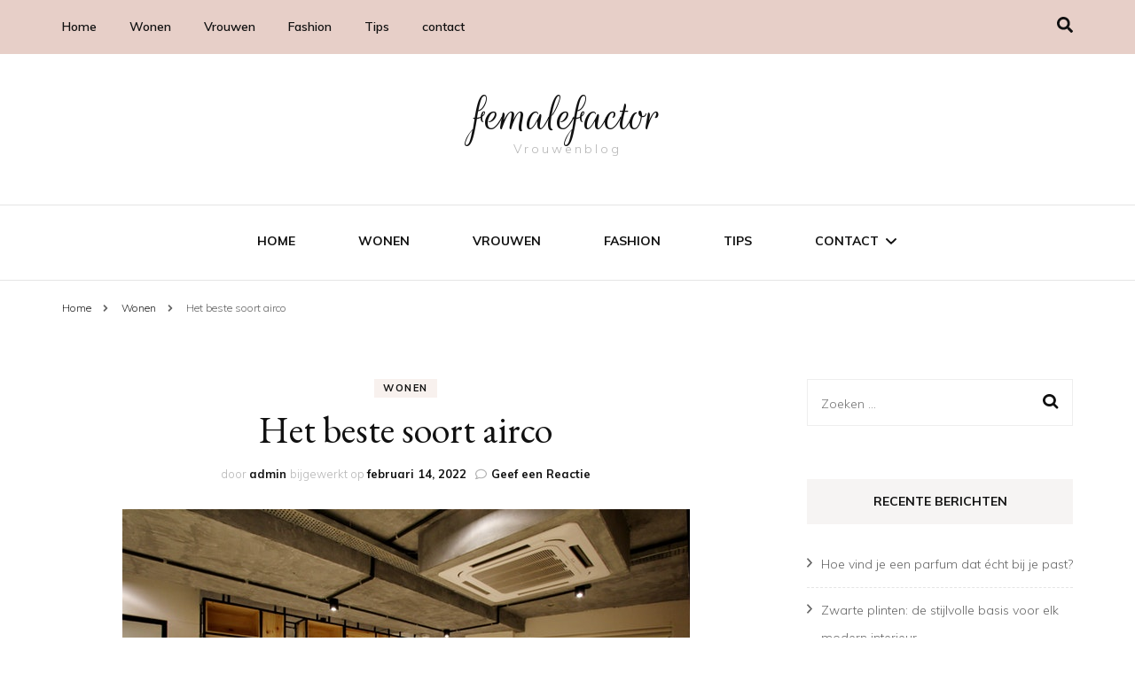

--- FILE ---
content_type: text/html; charset=UTF-8
request_url: https://www.femalefactor.nl/het-beste-soort-airco/
body_size: 15411
content:
    <!DOCTYPE html>
    <html lang="nl-NL">
    <head itemscope itemtype="http://schema.org/WebSite">
	    <meta charset="UTF-8">
    <meta name="viewport" content="width=device-width, initial-scale=1">
    <link rel="profile" href="http://gmpg.org/xfn/11">
    <meta name='robots' content='index, follow, max-image-preview:large, max-snippet:-1, max-video-preview:-1' />

	<!-- This site is optimized with the Yoast SEO plugin v24.6 - https://yoast.com/wordpress/plugins/seo/ -->
	<title>Het beste soort airco - femalefactor</title>
	<link rel="canonical" href="https://www.femalefactor.nl/het-beste-soort-airco/" />
	<meta property="og:locale" content="nl_NL" />
	<meta property="og:type" content="article" />
	<meta property="og:title" content="Het beste soort airco - femalefactor" />
	<meta property="og:description" content="Wanneer je kijkt naar een aanvulling op je woon- of kantoorruimte, dan zal je vaak bij een airconditioning uitkomen. Door de veranderingen in de weersomstandigheden, is het verkoelen in de zomers alleen maar belangrijker geworden. In dat opzicht is het dus ook wel heel goed om daaraan te werken. Dit doe je natuurlijk niet zonder &hellip;" />
	<meta property="og:url" content="https://www.femalefactor.nl/het-beste-soort-airco/" />
	<meta property="og:site_name" content="femalefactor" />
	<meta property="article:published_time" content="2022-02-15T12:17:00+00:00" />
	<meta property="og:image" content="https://www.femalefactor.nl/wp-content/uploads/2022/02/pexels-sharath-g-2251247.jpg" />
	<meta property="og:image:width" content="640" />
	<meta property="og:image:height" content="426" />
	<meta property="og:image:type" content="image/jpeg" />
	<meta name="author" content="admin" />
	<meta name="twitter:card" content="summary_large_image" />
	<meta name="twitter:label1" content="Geschreven door" />
	<meta name="twitter:data1" content="admin" />
	<meta name="twitter:label2" content="Geschatte leestijd" />
	<meta name="twitter:data2" content="3 minuten" />
	<script type="application/ld+json" class="yoast-schema-graph">{"@context":"https://schema.org","@graph":[{"@type":"WebPage","@id":"https://www.femalefactor.nl/het-beste-soort-airco/","url":"https://www.femalefactor.nl/het-beste-soort-airco/","name":"Het beste soort airco - femalefactor","isPartOf":{"@id":"https://www.femalefactor.nl/#website"},"primaryImageOfPage":{"@id":"https://www.femalefactor.nl/het-beste-soort-airco/#primaryimage"},"image":{"@id":"https://www.femalefactor.nl/het-beste-soort-airco/#primaryimage"},"thumbnailUrl":"https://www.femalefactor.nl/wp-content/uploads/2022/02/pexels-sharath-g-2251247.jpg","datePublished":"2022-02-15T12:17:00+00:00","author":{"@id":"https://www.femalefactor.nl/#/schema/person/ee628c1d70fdbb9397a80f25d5fc7ef1"},"breadcrumb":{"@id":"https://www.femalefactor.nl/het-beste-soort-airco/#breadcrumb"},"inLanguage":"nl-NL","potentialAction":[{"@type":"ReadAction","target":["https://www.femalefactor.nl/het-beste-soort-airco/"]}]},{"@type":"ImageObject","inLanguage":"nl-NL","@id":"https://www.femalefactor.nl/het-beste-soort-airco/#primaryimage","url":"https://www.femalefactor.nl/wp-content/uploads/2022/02/pexels-sharath-g-2251247.jpg","contentUrl":"https://www.femalefactor.nl/wp-content/uploads/2022/02/pexels-sharath-g-2251247.jpg","width":640,"height":426,"caption":"Het beste soort airco"},{"@type":"BreadcrumbList","@id":"https://www.femalefactor.nl/het-beste-soort-airco/#breadcrumb","itemListElement":[{"@type":"ListItem","position":1,"name":"Home","item":"https://www.femalefactor.nl/"},{"@type":"ListItem","position":2,"name":"Het beste soort airco"}]},{"@type":"WebSite","@id":"https://www.femalefactor.nl/#website","url":"https://www.femalefactor.nl/","name":"femalefactor","description":"Vrouwenblog","potentialAction":[{"@type":"SearchAction","target":{"@type":"EntryPoint","urlTemplate":"https://www.femalefactor.nl/?s={search_term_string}"},"query-input":{"@type":"PropertyValueSpecification","valueRequired":true,"valueName":"search_term_string"}}],"inLanguage":"nl-NL"},{"@type":"Person","@id":"https://www.femalefactor.nl/#/schema/person/ee628c1d70fdbb9397a80f25d5fc7ef1","name":"admin","url":"https://www.femalefactor.nl/author/admin/"}]}</script>
	<!-- / Yoast SEO plugin. -->


<link rel='dns-prefetch' href='//fonts.googleapis.com' />
<link rel="alternate" type="application/rss+xml" title="femalefactor &raquo; feed" href="https://www.femalefactor.nl/feed/" />
<link rel="alternate" type="application/rss+xml" title="femalefactor &raquo; reacties feed" href="https://www.femalefactor.nl/comments/feed/" />
<link rel="alternate" type="application/rss+xml" title="femalefactor &raquo; Het beste soort airco reacties feed" href="https://www.femalefactor.nl/het-beste-soort-airco/feed/" />
<link rel="alternate" title="oEmbed (JSON)" type="application/json+oembed" href="https://www.femalefactor.nl/wp-json/oembed/1.0/embed?url=https%3A%2F%2Fwww.femalefactor.nl%2Fhet-beste-soort-airco%2F" />
<link rel="alternate" title="oEmbed (XML)" type="text/xml+oembed" href="https://www.femalefactor.nl/wp-json/oembed/1.0/embed?url=https%3A%2F%2Fwww.femalefactor.nl%2Fhet-beste-soort-airco%2F&#038;format=xml" />
<style id='wp-img-auto-sizes-contain-inline-css' type='text/css'>
img:is([sizes=auto i],[sizes^="auto," i]){contain-intrinsic-size:3000px 1500px}
/*# sourceURL=wp-img-auto-sizes-contain-inline-css */
</style>
<style id='wp-emoji-styles-inline-css' type='text/css'>

	img.wp-smiley, img.emoji {
		display: inline !important;
		border: none !important;
		box-shadow: none !important;
		height: 1em !important;
		width: 1em !important;
		margin: 0 0.07em !important;
		vertical-align: -0.1em !important;
		background: none !important;
		padding: 0 !important;
	}
/*# sourceURL=wp-emoji-styles-inline-css */
</style>
<style id='wp-block-library-inline-css' type='text/css'>
:root{--wp-block-synced-color:#7a00df;--wp-block-synced-color--rgb:122,0,223;--wp-bound-block-color:var(--wp-block-synced-color);--wp-editor-canvas-background:#ddd;--wp-admin-theme-color:#007cba;--wp-admin-theme-color--rgb:0,124,186;--wp-admin-theme-color-darker-10:#006ba1;--wp-admin-theme-color-darker-10--rgb:0,107,160.5;--wp-admin-theme-color-darker-20:#005a87;--wp-admin-theme-color-darker-20--rgb:0,90,135;--wp-admin-border-width-focus:2px}@media (min-resolution:192dpi){:root{--wp-admin-border-width-focus:1.5px}}.wp-element-button{cursor:pointer}:root .has-very-light-gray-background-color{background-color:#eee}:root .has-very-dark-gray-background-color{background-color:#313131}:root .has-very-light-gray-color{color:#eee}:root .has-very-dark-gray-color{color:#313131}:root .has-vivid-green-cyan-to-vivid-cyan-blue-gradient-background{background:linear-gradient(135deg,#00d084,#0693e3)}:root .has-purple-crush-gradient-background{background:linear-gradient(135deg,#34e2e4,#4721fb 50%,#ab1dfe)}:root .has-hazy-dawn-gradient-background{background:linear-gradient(135deg,#faaca8,#dad0ec)}:root .has-subdued-olive-gradient-background{background:linear-gradient(135deg,#fafae1,#67a671)}:root .has-atomic-cream-gradient-background{background:linear-gradient(135deg,#fdd79a,#004a59)}:root .has-nightshade-gradient-background{background:linear-gradient(135deg,#330968,#31cdcf)}:root .has-midnight-gradient-background{background:linear-gradient(135deg,#020381,#2874fc)}:root{--wp--preset--font-size--normal:16px;--wp--preset--font-size--huge:42px}.has-regular-font-size{font-size:1em}.has-larger-font-size{font-size:2.625em}.has-normal-font-size{font-size:var(--wp--preset--font-size--normal)}.has-huge-font-size{font-size:var(--wp--preset--font-size--huge)}.has-text-align-center{text-align:center}.has-text-align-left{text-align:left}.has-text-align-right{text-align:right}.has-fit-text{white-space:nowrap!important}#end-resizable-editor-section{display:none}.aligncenter{clear:both}.items-justified-left{justify-content:flex-start}.items-justified-center{justify-content:center}.items-justified-right{justify-content:flex-end}.items-justified-space-between{justify-content:space-between}.screen-reader-text{border:0;clip-path:inset(50%);height:1px;margin:-1px;overflow:hidden;padding:0;position:absolute;width:1px;word-wrap:normal!important}.screen-reader-text:focus{background-color:#ddd;clip-path:none;color:#444;display:block;font-size:1em;height:auto;left:5px;line-height:normal;padding:15px 23px 14px;text-decoration:none;top:5px;width:auto;z-index:100000}html :where(.has-border-color){border-style:solid}html :where([style*=border-top-color]){border-top-style:solid}html :where([style*=border-right-color]){border-right-style:solid}html :where([style*=border-bottom-color]){border-bottom-style:solid}html :where([style*=border-left-color]){border-left-style:solid}html :where([style*=border-width]){border-style:solid}html :where([style*=border-top-width]){border-top-style:solid}html :where([style*=border-right-width]){border-right-style:solid}html :where([style*=border-bottom-width]){border-bottom-style:solid}html :where([style*=border-left-width]){border-left-style:solid}html :where(img[class*=wp-image-]){height:auto;max-width:100%}:where(figure){margin:0 0 1em}html :where(.is-position-sticky){--wp-admin--admin-bar--position-offset:var(--wp-admin--admin-bar--height,0px)}@media screen and (max-width:600px){html :where(.is-position-sticky){--wp-admin--admin-bar--position-offset:0px}}

/*# sourceURL=wp-block-library-inline-css */
</style><style id='global-styles-inline-css' type='text/css'>
:root{--wp--preset--aspect-ratio--square: 1;--wp--preset--aspect-ratio--4-3: 4/3;--wp--preset--aspect-ratio--3-4: 3/4;--wp--preset--aspect-ratio--3-2: 3/2;--wp--preset--aspect-ratio--2-3: 2/3;--wp--preset--aspect-ratio--16-9: 16/9;--wp--preset--aspect-ratio--9-16: 9/16;--wp--preset--color--black: #000000;--wp--preset--color--cyan-bluish-gray: #abb8c3;--wp--preset--color--white: #ffffff;--wp--preset--color--pale-pink: #f78da7;--wp--preset--color--vivid-red: #cf2e2e;--wp--preset--color--luminous-vivid-orange: #ff6900;--wp--preset--color--luminous-vivid-amber: #fcb900;--wp--preset--color--light-green-cyan: #7bdcb5;--wp--preset--color--vivid-green-cyan: #00d084;--wp--preset--color--pale-cyan-blue: #8ed1fc;--wp--preset--color--vivid-cyan-blue: #0693e3;--wp--preset--color--vivid-purple: #9b51e0;--wp--preset--gradient--vivid-cyan-blue-to-vivid-purple: linear-gradient(135deg,rgb(6,147,227) 0%,rgb(155,81,224) 100%);--wp--preset--gradient--light-green-cyan-to-vivid-green-cyan: linear-gradient(135deg,rgb(122,220,180) 0%,rgb(0,208,130) 100%);--wp--preset--gradient--luminous-vivid-amber-to-luminous-vivid-orange: linear-gradient(135deg,rgb(252,185,0) 0%,rgb(255,105,0) 100%);--wp--preset--gradient--luminous-vivid-orange-to-vivid-red: linear-gradient(135deg,rgb(255,105,0) 0%,rgb(207,46,46) 100%);--wp--preset--gradient--very-light-gray-to-cyan-bluish-gray: linear-gradient(135deg,rgb(238,238,238) 0%,rgb(169,184,195) 100%);--wp--preset--gradient--cool-to-warm-spectrum: linear-gradient(135deg,rgb(74,234,220) 0%,rgb(151,120,209) 20%,rgb(207,42,186) 40%,rgb(238,44,130) 60%,rgb(251,105,98) 80%,rgb(254,248,76) 100%);--wp--preset--gradient--blush-light-purple: linear-gradient(135deg,rgb(255,206,236) 0%,rgb(152,150,240) 100%);--wp--preset--gradient--blush-bordeaux: linear-gradient(135deg,rgb(254,205,165) 0%,rgb(254,45,45) 50%,rgb(107,0,62) 100%);--wp--preset--gradient--luminous-dusk: linear-gradient(135deg,rgb(255,203,112) 0%,rgb(199,81,192) 50%,rgb(65,88,208) 100%);--wp--preset--gradient--pale-ocean: linear-gradient(135deg,rgb(255,245,203) 0%,rgb(182,227,212) 50%,rgb(51,167,181) 100%);--wp--preset--gradient--electric-grass: linear-gradient(135deg,rgb(202,248,128) 0%,rgb(113,206,126) 100%);--wp--preset--gradient--midnight: linear-gradient(135deg,rgb(2,3,129) 0%,rgb(40,116,252) 100%);--wp--preset--font-size--small: 13px;--wp--preset--font-size--medium: 20px;--wp--preset--font-size--large: 36px;--wp--preset--font-size--x-large: 42px;--wp--preset--spacing--20: 0.44rem;--wp--preset--spacing--30: 0.67rem;--wp--preset--spacing--40: 1rem;--wp--preset--spacing--50: 1.5rem;--wp--preset--spacing--60: 2.25rem;--wp--preset--spacing--70: 3.38rem;--wp--preset--spacing--80: 5.06rem;--wp--preset--shadow--natural: 6px 6px 9px rgba(0, 0, 0, 0.2);--wp--preset--shadow--deep: 12px 12px 50px rgba(0, 0, 0, 0.4);--wp--preset--shadow--sharp: 6px 6px 0px rgba(0, 0, 0, 0.2);--wp--preset--shadow--outlined: 6px 6px 0px -3px rgb(255, 255, 255), 6px 6px rgb(0, 0, 0);--wp--preset--shadow--crisp: 6px 6px 0px rgb(0, 0, 0);}:where(.is-layout-flex){gap: 0.5em;}:where(.is-layout-grid){gap: 0.5em;}body .is-layout-flex{display: flex;}.is-layout-flex{flex-wrap: wrap;align-items: center;}.is-layout-flex > :is(*, div){margin: 0;}body .is-layout-grid{display: grid;}.is-layout-grid > :is(*, div){margin: 0;}:where(.wp-block-columns.is-layout-flex){gap: 2em;}:where(.wp-block-columns.is-layout-grid){gap: 2em;}:where(.wp-block-post-template.is-layout-flex){gap: 1.25em;}:where(.wp-block-post-template.is-layout-grid){gap: 1.25em;}.has-black-color{color: var(--wp--preset--color--black) !important;}.has-cyan-bluish-gray-color{color: var(--wp--preset--color--cyan-bluish-gray) !important;}.has-white-color{color: var(--wp--preset--color--white) !important;}.has-pale-pink-color{color: var(--wp--preset--color--pale-pink) !important;}.has-vivid-red-color{color: var(--wp--preset--color--vivid-red) !important;}.has-luminous-vivid-orange-color{color: var(--wp--preset--color--luminous-vivid-orange) !important;}.has-luminous-vivid-amber-color{color: var(--wp--preset--color--luminous-vivid-amber) !important;}.has-light-green-cyan-color{color: var(--wp--preset--color--light-green-cyan) !important;}.has-vivid-green-cyan-color{color: var(--wp--preset--color--vivid-green-cyan) !important;}.has-pale-cyan-blue-color{color: var(--wp--preset--color--pale-cyan-blue) !important;}.has-vivid-cyan-blue-color{color: var(--wp--preset--color--vivid-cyan-blue) !important;}.has-vivid-purple-color{color: var(--wp--preset--color--vivid-purple) !important;}.has-black-background-color{background-color: var(--wp--preset--color--black) !important;}.has-cyan-bluish-gray-background-color{background-color: var(--wp--preset--color--cyan-bluish-gray) !important;}.has-white-background-color{background-color: var(--wp--preset--color--white) !important;}.has-pale-pink-background-color{background-color: var(--wp--preset--color--pale-pink) !important;}.has-vivid-red-background-color{background-color: var(--wp--preset--color--vivid-red) !important;}.has-luminous-vivid-orange-background-color{background-color: var(--wp--preset--color--luminous-vivid-orange) !important;}.has-luminous-vivid-amber-background-color{background-color: var(--wp--preset--color--luminous-vivid-amber) !important;}.has-light-green-cyan-background-color{background-color: var(--wp--preset--color--light-green-cyan) !important;}.has-vivid-green-cyan-background-color{background-color: var(--wp--preset--color--vivid-green-cyan) !important;}.has-pale-cyan-blue-background-color{background-color: var(--wp--preset--color--pale-cyan-blue) !important;}.has-vivid-cyan-blue-background-color{background-color: var(--wp--preset--color--vivid-cyan-blue) !important;}.has-vivid-purple-background-color{background-color: var(--wp--preset--color--vivid-purple) !important;}.has-black-border-color{border-color: var(--wp--preset--color--black) !important;}.has-cyan-bluish-gray-border-color{border-color: var(--wp--preset--color--cyan-bluish-gray) !important;}.has-white-border-color{border-color: var(--wp--preset--color--white) !important;}.has-pale-pink-border-color{border-color: var(--wp--preset--color--pale-pink) !important;}.has-vivid-red-border-color{border-color: var(--wp--preset--color--vivid-red) !important;}.has-luminous-vivid-orange-border-color{border-color: var(--wp--preset--color--luminous-vivid-orange) !important;}.has-luminous-vivid-amber-border-color{border-color: var(--wp--preset--color--luminous-vivid-amber) !important;}.has-light-green-cyan-border-color{border-color: var(--wp--preset--color--light-green-cyan) !important;}.has-vivid-green-cyan-border-color{border-color: var(--wp--preset--color--vivid-green-cyan) !important;}.has-pale-cyan-blue-border-color{border-color: var(--wp--preset--color--pale-cyan-blue) !important;}.has-vivid-cyan-blue-border-color{border-color: var(--wp--preset--color--vivid-cyan-blue) !important;}.has-vivid-purple-border-color{border-color: var(--wp--preset--color--vivid-purple) !important;}.has-vivid-cyan-blue-to-vivid-purple-gradient-background{background: var(--wp--preset--gradient--vivid-cyan-blue-to-vivid-purple) !important;}.has-light-green-cyan-to-vivid-green-cyan-gradient-background{background: var(--wp--preset--gradient--light-green-cyan-to-vivid-green-cyan) !important;}.has-luminous-vivid-amber-to-luminous-vivid-orange-gradient-background{background: var(--wp--preset--gradient--luminous-vivid-amber-to-luminous-vivid-orange) !important;}.has-luminous-vivid-orange-to-vivid-red-gradient-background{background: var(--wp--preset--gradient--luminous-vivid-orange-to-vivid-red) !important;}.has-very-light-gray-to-cyan-bluish-gray-gradient-background{background: var(--wp--preset--gradient--very-light-gray-to-cyan-bluish-gray) !important;}.has-cool-to-warm-spectrum-gradient-background{background: var(--wp--preset--gradient--cool-to-warm-spectrum) !important;}.has-blush-light-purple-gradient-background{background: var(--wp--preset--gradient--blush-light-purple) !important;}.has-blush-bordeaux-gradient-background{background: var(--wp--preset--gradient--blush-bordeaux) !important;}.has-luminous-dusk-gradient-background{background: var(--wp--preset--gradient--luminous-dusk) !important;}.has-pale-ocean-gradient-background{background: var(--wp--preset--gradient--pale-ocean) !important;}.has-electric-grass-gradient-background{background: var(--wp--preset--gradient--electric-grass) !important;}.has-midnight-gradient-background{background: var(--wp--preset--gradient--midnight) !important;}.has-small-font-size{font-size: var(--wp--preset--font-size--small) !important;}.has-medium-font-size{font-size: var(--wp--preset--font-size--medium) !important;}.has-large-font-size{font-size: var(--wp--preset--font-size--large) !important;}.has-x-large-font-size{font-size: var(--wp--preset--font-size--x-large) !important;}
/*# sourceURL=global-styles-inline-css */
</style>

<style id='classic-theme-styles-inline-css' type='text/css'>
/*! This file is auto-generated */
.wp-block-button__link{color:#fff;background-color:#32373c;border-radius:9999px;box-shadow:none;text-decoration:none;padding:calc(.667em + 2px) calc(1.333em + 2px);font-size:1.125em}.wp-block-file__button{background:#32373c;color:#fff;text-decoration:none}
/*# sourceURL=/wp-includes/css/classic-themes.min.css */
</style>
<link rel='stylesheet' id='contact-form-7-css' href='https://www.femalefactor.nl/wp-content/plugins/contact-form-7/includes/css/styles.css?ver=5.8' type='text/css' media='all' />
<link rel='stylesheet' id='animate-css' href='https://www.femalefactor.nl/wp-content/themes/blossom-fashion/css/animate.min.css?ver=3.5.2' type='text/css' media='all' />
<link rel='stylesheet' id='blossom-fashion-style-css' href='https://www.femalefactor.nl/wp-content/themes/blossom-fashion/style.css?ver=6.9' type='text/css' media='all' />
<link rel='stylesheet' id='fashion-diva-css' href='https://www.femalefactor.nl/wp-content/themes/fashion-diva/style.css?ver=1.0.3' type='text/css' media='all' />
<link rel='stylesheet' id='owl-carousel-css' href='https://www.femalefactor.nl/wp-content/themes/blossom-fashion/css/owl.carousel.min.css?ver=2.2.1' type='text/css' media='all' />
<link rel='stylesheet' id='blossom-fashion-google-fonts-css' href='https://fonts.googleapis.com/css?family=Muli%3A200%2C200italic%2C300%2C300italic%2Cregular%2Citalic%2C600%2C600italic%2C700%2C700italic%2C800%2C800italic%2C900%2C900italic%7CEB+Garamond%3Aregular%2Citalic%2C500%2C500italic%2C600%2C600italic%2C700%2C700italic%2C800%2C800italic%7CRouge+Script%3Aregular' type='text/css' media='all' />
<link rel='stylesheet' id='wp-block-paragraph-css' href='https://www.femalefactor.nl/wp-includes/blocks/paragraph/style.min.css?ver=6.9' type='text/css' media='all' />
<link rel='stylesheet' id='wp-block-heading-css' href='https://www.femalefactor.nl/wp-includes/blocks/heading/style.min.css?ver=6.9' type='text/css' media='all' />
<script type="text/javascript" src="https://www.femalefactor.nl/wp-includes/js/jquery/jquery.min.js?ver=3.7.1" id="jquery-core-js"></script>
<script type="text/javascript" src="https://www.femalefactor.nl/wp-includes/js/jquery/jquery-migrate.min.js?ver=3.4.1" id="jquery-migrate-js"></script>
<link rel="https://api.w.org/" href="https://www.femalefactor.nl/wp-json/" /><link rel="alternate" title="JSON" type="application/json" href="https://www.femalefactor.nl/wp-json/wp/v2/posts/1638" /><link rel="EditURI" type="application/rsd+xml" title="RSD" href="https://www.femalefactor.nl/xmlrpc.php?rsd" />
<meta name="generator" content="WordPress 6.9" />
<link rel='shortlink' href='https://www.femalefactor.nl/?p=1638' />
<link rel="pingback" href="https://www.femalefactor.nl/xmlrpc.php"><script type="application/ld+json">
{
    "@context": "http://schema.org",
    "@type": "Blog",
    "mainEntityOfPage": {
        "@type": "WebPage",
        "@id": "https://www.femalefactor.nl/het-beste-soort-airco/"
    },
    "headline": "Het beste soort airco",
    "image": {
        "@type": "ImageObject",
        "url": "https://www.femalefactor.nl/wp-content/uploads/2022/02/pexels-sharath-g-2251247.jpg",
        "width": 640,
        "height": 426
    },
    "datePublished": "2022-02-15T12:17:00+0000",
    "dateModified": "2022-02-14T12:24:31+0000",
    "author": {
        "@type": "Person",
        "name": "admin"
    },
    "publisher": {
        "@type": "Organization",
        "name": "femalefactor",
        "description": "Vrouwenblog",
        "logo": {
            "@type": "ImageObject",
            "url": null,
            "width": null,
            "height": null
        }
    },
    "description": ""
}
</script>
<style type='text/css' media='all'>     
    .content-newsletter .blossomthemes-email-newsletter-wrapper.bg-img:after,
    .widget_blossomthemes_email_newsletter_widget .blossomthemes-email-newsletter-wrapper:after{
        background: rgba(241, 211, 211, 0.8);    }
    
    /*Typography*/

    body,
    button,
    input,
    select,
    optgroup,
    textarea{
        font-family : Montserrat;
        font-size   : 16px;        
    }
    
    .site-title{
        font-size   : 120px;
        font-family : Rufina;
        font-weight : 400;
        font-style  : normal;
    }
    
    /*Color Scheme*/
    a,
    .site-header .social-networks li a:hover,
    .site-title a:hover,
    .banner .text-holder .cat-links a:hover,
	.shop-section .shop-slider .item h3 a:hover,
	#primary .post .entry-header .cat-links a:hover,
	#primary .post .entry-header .entry-meta a:hover,
	#primary .post .entry-footer .social-networks li a:hover,
	.widget ul li a:hover,
	.widget_bttk_author_bio .author-bio-socicons ul li a:hover,
	.widget_bttk_popular_post ul li .entry-header .entry-title a:hover,
	.widget_bttk_pro_recent_post ul li .entry-header .entry-title a:hover,
	.widget_bttk_popular_post ul li .entry-header .entry-meta a:hover,
	.widget_bttk_pro_recent_post ul li .entry-header .entry-meta a:hover,
	.bottom-shop-section .bottom-shop-slider .item .product-category a:hover,
	.bottom-shop-section .bottom-shop-slider .item h3 a:hover,
	.instagram-section .header .title a:hover,
	.site-footer .widget ul li a:hover,
	.site-footer .widget_bttk_popular_post ul li .entry-header .entry-title a:hover,
	.site-footer .widget_bttk_pro_recent_post ul li .entry-header .entry-title a:hover,
	.single .single-header .site-title:hover,
	.single .single-header .right .social-share .social-networks li a:hover,
	.comments-area .comment-body .fn a:hover,
	.comments-area .comment-body .comment-metadata a:hover,
	.page-template-contact .contact-details .contact-info-holder .col .icon-holder,
	.page-template-contact .contact-details .contact-info-holder .col .text-holder h3 a:hover,
	.page-template-contact .contact-details .contact-info-holder .col .social-networks li a:hover,
    #secondary .widget_bttk_description_widget .social-profile li a:hover,
    #secondary .widget_bttk_contact_social_links .social-networks li a:hover,
    .site-footer .widget_bttk_contact_social_links .social-networks li a:hover,
    .site-footer .widget_bttk_description_widget .social-profile li a:hover,
    .portfolio-sorting .button:hover,
    .portfolio-sorting .button.is-checked,
    .portfolio-item .portfolio-cat a:hover,
    .entry-header .portfolio-cat a:hover,
    .single-blossom-portfolio .post-navigation .nav-previous a:hover,
    .single-blossom-portfolio .post-navigation .nav-next a:hover{
		color: #f1d3d3;
	}

	.site-header .tools .cart .number,
	.shop-section .header .title:after,
	.header-two .header-t,
	.header-six .header-t,
	.header-eight .header-t,
	.shop-section .shop-slider .item .product-image .btn-add-to-cart:hover,
	.widget .widget-title:before,
	.widget .widget-title:after,
	.widget_calendar caption,
	.widget_bttk_popular_post .style-two li:after,
	.widget_bttk_popular_post .style-three li:after,
	.widget_bttk_pro_recent_post .style-two li:after,
	.widget_bttk_pro_recent_post .style-three li:after,
	.instagram-section .header .title:before,
	.instagram-section .header .title:after,
	#primary .post .entry-content .pull-left:after,
	#primary .page .entry-content .pull-left:after,
	#primary .post .entry-content .pull-right:after,
	#primary .page .entry-content .pull-right:after,
	.page-template-contact .contact-details .contact-info-holder h2:after,
    .widget_bttk_image_text_widget ul li .btn-readmore:hover,
    #secondary .widget_bttk_icon_text_widget .text-holder .btn-readmore:hover,
    #secondary .widget_blossomtheme_companion_cta_widget .btn-cta:hover,
    #secondary .widget_blossomtheme_featured_page_widget .text-holder .btn-readmore:hover, 
    .widget_tag_cloud .tagcloud a:hover,
    .single #primary .post .entry-footer .tags a:hover,
 	#primary .post .entry-footer .tags a:hover,
 	.error-holder .text-holder .btn-home:hover,
 	.site-footer .widget_tag_cloud .tagcloud a:hover,
 	.site-footer .widget_bttk_author_bio .text-holder .readmore:hover,
 	.main-navigation ul li:after,
 	#primary .post .btn-readmore:hover,
 	.widget_bttk_author_bio .text-holder .readmore:hover,
 	.widget_bttk_image_text_widget ul li .btn-readmore:hover,
 	.widget_tag_cloud .tagcloud a:hover {
		background: #f1d3d3;
	}
    
    .banner .text-holder .cat-links a,
	#primary .post .entry-header .cat-links a,
	.widget_bttk_popular_post .style-two li .entry-header .cat-links a,
	.widget_bttk_pro_recent_post .style-two li .entry-header .cat-links a,
	.widget_bttk_popular_post .style-three li .entry-header .cat-links a,
	.widget_bttk_pro_recent_post .style-three li .entry-header .cat-links a,
	.page-header span,
	.page-template-contact .top-section .section-header span,
    .portfolio-item .portfolio-cat a,
    .entry-header .portfolio-cat a{
		border-bottom-color: #f1d3d3;
	}

	.banner .text-holder .title a,
	.header-four .main-navigation ul li a,
	.header-four .main-navigation ul ul li a,
	#primary .post .entry-header .entry-title a,
    .portfolio-item .portfolio-img-title a{
		background-image: linear-gradient(180deg, transparent 96%, #f1d3d3 0);
	}

	.widget_bttk_social_links ul li a:hover{
		border-color: #f1d3d3;
	}

	button:hover,
	input[type="button"]:hover,
	input[type="reset"]:hover,
	input[type="submit"]:hover{
		background: #f1d3d3;
		border-color: #f1d3d3;
	}

	#primary .post .btn-readmore:hover{
		background: #f1d3d3;
	}

	@media only screen and (min-width: 1025px){
		.main-navigation ul li:after{
			background: #f1d3d3;
		}
	}
    
    /*Typography*/

	.main-navigation ul,
	.banner .text-holder .title,
	.top-section .newsletter .blossomthemes-email-newsletter-wrapper .text-holder h3,
	.shop-section .header .title,
	#primary .post .entry-header .entry-title,
	#primary .post .post-shope-holder .header .title,
	.widget_bttk_author_bio .title-holder,
	.widget_bttk_popular_post ul li .entry-header .entry-title,
	.widget_bttk_pro_recent_post ul li .entry-header .entry-title,
	.widget-area .widget_blossomthemes_email_newsletter_widget .text-holder h3,
	.bottom-shop-section .bottom-shop-slider .item h3,
	.page-title,
	#primary .post .entry-content blockquote,
	#primary .page .entry-content blockquote,
	#primary .post .entry-content .dropcap,
	#primary .page .entry-content .dropcap,
	#primary .post .entry-content .pull-left,
	#primary .page .entry-content .pull-left,
	#primary .post .entry-content .pull-right,
	#primary .page .entry-content .pull-right,
	#primary .post .entry-content h1, 
    #primary .page .entry-content h1, 
    #primary .post .entry-content h2, 
    #primary .page .entry-content h2, 
    #primary .post .entry-content h3, 
    #primary .page .entry-content h3, 
    #primary .post .entry-content h4, 
    #primary .page .entry-content h4, 
    #primary .post .entry-content h5, 
    #primary .page .entry-content h5, 
    #primary .post .entry-content h6, 
    #primary .page .entry-content h6
	.author-section .text-holder .title,
	.single .newsletter .blossomthemes-email-newsletter-wrapper .text-holder h3,
	.related-posts .title, .popular-posts .title,
	.comments-area .comments-title,
	.comments-area .comment-reply-title,
	.single .single-header .title-holder .post-title,
    .portfolio-text-holder .portfolio-img-title,
    .portfolio-holder .entry-header .entry-title,
    .related-portfolio-title, 
    .related-portfolio-title, .search .top-section .search-form input[type="search"], 
    .archive #primary .post-count, .search #primary .post-count, 
    .archive #primary .post .entry-header .entry-title, .archive #primary .blossom-portfolio .entry-title, .search #primary .search-post .entry-header .entry-title{
		font-family: Cormorant Garamond;
	}
               
    </style><style type='text/css' media='all'>
    :root{
        --primary-color: #e7cfc8;
    }
     
    .content-newsletter .blossomthemes-email-newsletter-wrapper.bg-img:after,
    .widget_blossomthemes_email_newsletter_widget .blossomthemes-email-newsletter-wrapper:after{
        background: rgba(231, 207, 200, 0.8);    }

    .shop-section, 
    .bottom-shop-section,
    .widget_bttk_popular_post .style-two li .entry-header .cat-links a, .widget_bttk_pro_recent_post .style-two li .entry-header .cat-links a, .widget_bttk_popular_post .style-three li .entry-header .cat-links a, .widget_bttk_pro_recent_post .style-three li .entry-header .cat-links a, .widget_bttk_posts_category_slider_widget .carousel-title .cat-links a {
    background: rgba(231, 207, 200, 0.3);    }
    
    /*Typography*/

    body,
    button,
    input,
    select,
    optgroup,
    textarea{
        font-family : Muli;
        font-size   : 18px;        
    }

    .site-description,
    .main-navigation ul li,
    #primary .post .entry-content h1, 
    #primary .page .entry-content h1, 
    #primary .post .entry-content h2, 
    #primary .page .entry-content h2, 
    #primary .post .entry-content h3, 
    #primary .page .entry-content h3, 
    #primary .post .entry-content h4, 
    #primary .page .entry-content h4, 
    #primary .post .entry-content h5, 
    #primary .page .entry-content h5, 
    #primary .post .entry-content h6, #primary .page .entry-content h6{
        font-family : Muli;
    }
    
    .site-title{
        font-size   : 60px;
        font-family : Rouge Script;
        font-weight : 400;
        font-style  : normal;
    }
    
    /*Color Scheme*/
    a,
    .site-header .social-networks li a:hover,
    .site-title a:hover,
    .banner .text-holder .cat-links a:hover,
    .shop-section .shop-slider .item h3 a:hover,
    #primary .post .entry-footer .social-networks li a:hover,
    .widget ul li a:hover,
    .widget_bttk_author_bio .author-bio-socicons ul li a:hover,
    .widget_bttk_popular_post ul li .entry-header .entry-title a:hover,
    .widget_bttk_pro_recent_post ul li .entry-header .entry-title a:hover,
    .widget_bttk_popular_post ul li .entry-header .entry-meta a:hover,
    .widget_bttk_pro_recent_post ul li .entry-header .entry-meta a:hover,
    .bottom-shop-section .bottom-shop-slider .item .product-category a:hover,
    .bottom-shop-section .bottom-shop-slider .item h3 a:hover,
    .instagram-section .header .title a:hover,
    .site-footer .widget ul li a:hover,
    .site-footer .widget_bttk_popular_post ul li .entry-header .entry-title a:hover,
    .site-footer .widget_bttk_pro_recent_post ul li .entry-header .entry-title a:hover,
    .single .single-header .site-title:hover,
    .single .single-header .right .social-share .social-networks li a:hover,
    .comments-area .comment-body .fn a:hover,
    .comments-area .comment-body .comment-metadata a:hover,
    .page-template-contact .contact-details .contact-info-holder .col .icon-holder,
    .page-template-contact .contact-details .contact-info-holder .col .text-holder h3 a:hover,
    .page-template-contact .contact-details .contact-info-holder .col .social-networks li a:hover,
    #secondary .widget_bttk_description_widget .social-profile li a:hover,
    #secondary .widget_bttk_contact_social_links .social-networks li a:hover,
    .site-footer .widget_bttk_contact_social_links .social-networks li a:hover,
    .site-footer .widget_bttk_description_widget .social-profile li a:hover,
    .portfolio-sorting .button:hover,
    .portfolio-sorting .button.is-checked,
    .portfolio-item .portfolio-cat a:hover,
    .entry-header .portfolio-cat a:hover,
    .single-blossom-portfolio .post-navigation .nav-previous a:hover,
    .single-blossom-portfolio .post-navigation .nav-next a:hover,
    #primary .post .btn-readmore,
    #primary .post .entry-header .cat-links a:hover,
    .error-holder .recent-posts .post .entry-header .entry-title a:hover{
        color: #e7cfc8;
    }

    .site-header .tools .cart .number,
    .shop-section .header .title:after,
    .header-two .header-t,
    .header-six .header-t,
    .header-eight .header-t,
    .shop-section .shop-slider .item .product-image .btn-add-to-cart:hover,
    .widget .widget-title:before,
    .widget .widget-title:after,
    .widget_calendar caption,
    .widget_bttk_popular_post .style-two li:after,
    .widget_bttk_popular_post .style-three li:after,
    .widget_bttk_pro_recent_post .style-two li:after,
    .widget_bttk_pro_recent_post .style-three li:after,
    .instagram-section .header .title:before,
    .instagram-section .header .title:after,
    #primary .post .entry-content .pull-left:after,
    #primary .page .entry-content .pull-left:after,
    #primary .post .entry-content .pull-right:after,
    #primary .page .entry-content .pull-right:after,
    .page-template-contact .contact-details .contact-info-holder h2:after,
    .widget_bttk_image_text_widget ul li .btn-readmore:hover,
    #secondary .widget_bttk_icon_text_widget .text-holder .btn-readmore:hover,
    #secondary .widget_blossomtheme_companion_cta_widget .btn-cta:hover,
    #secondary .widget_blossomtheme_featured_page_widget .text-holder .btn-readmore:hover,
    #primary .post .entry-content .highlight, 
    #primary .page .entry-content .highlight,
    .error-holder .recent-posts .post .entry-header .cat-links a:hover,
    .error-holder .text-holder .btn-home:hover,
    .single #primary .post .entry-footer .tags a:hover, 
    #primary .post .entry-footer .tags a:hover, 
    .widget_tag_cloud .tagcloud a:hover{
        background: #e7cfc8;
    }
    
    .banner .text-holder .cat-links a,
    #primary .post .entry-header .cat-links a,
    .page-header span,
    .page-template-contact .top-section .section-header span,
    .portfolio-item .portfolio-cat a,
    .entry-header .portfolio-cat a{
        border-bottom-color: #e7cfc8;
    }

    .banner .text-holder .title a,
    .header-four .main-navigation ul li a,
    .header-four .main-navigation ul ul li a,
    #primary .post .entry-header .entry-title a,
    .portfolio-item .portfolio-img-title a,
    .search #primary .search-post .entry-header .entry-title a, 
    .archive #primary .blossom-portfolio .entry-title a{
        background-image: linear-gradient(180deg, transparent 95%, #e7cfc8 0);
    }

    .widget_bttk_social_links ul li a:hover{
        border-color: #e7cfc8;
    }

    button:hover,
    input[type="button"]:hover,
    input[type="reset"]:hover,
    input[type="submit"]:hover{
        background: #e7cfc8;
        border-color: #e7cfc8;
    }

    #primary .post .btn-readmore:hover{
        background: #e7cfc8;
    }

    @media only screen and (min-width: 1025px){
        .main-navigation ul li:after{
            background: #e7cfc8;
        }
    }
    
    /*Typography*/
    .main-navigation ul,
    .banner .text-holder .title,
    .top-section .newsletter .blossomthemes-email-newsletter-wrapper .text-holder h3,
    .shop-section .header .title,
    #primary .post .entry-header .entry-title,
    #primary .post .post-shope-holder .header .title,
    .widget_bttk_author_bio .title-holder,
    .widget_bttk_popular_post ul li .entry-header .entry-title,
    .widget_bttk_pro_recent_post ul li .entry-header .entry-title,
    .widget-area .widget_blossomthemes_email_newsletter_widget .text-holder h3,
    .bottom-shop-section .bottom-shop-slider .item h3,
    .page-title,
    #primary .post .entry-content blockquote,
    #primary .page .entry-content blockquote,
    #primary .post .entry-content .dropcap,
    #primary .page .entry-content .dropcap,
    #primary .post .entry-content .pull-left,
    #primary .page .entry-content .pull-left,
    #primary .post .entry-content .pull-right,
    #primary .page .entry-content .pull-right,
    .author-section .text-holder .title,
    .single .newsletter .blossomthemes-email-newsletter-wrapper .text-holder h3,
    .related-posts .title, .popular-posts .title,
    .comments-area .comments-title,
    .comments-area .comment-reply-title,
    .single .single-header .title-holder .post-title,
    .portfolio-text-holder .portfolio-img-title,
    .portfolio-holder .entry-header .entry-title,
    .related-portfolio-title,
    .archive #primary .post .entry-header .entry-title, 
    .archive #primary .blossom-portfolio .entry-title, 
    .search #primary .search-post .entry-header .entry-title,
    .search .top-section .search-form input[type="search"],
    .archive #primary .post-count, 
    .search #primary .post-count,
    .error-holder .text-holder h2,
    .error-holder .recent-posts .title,
    .error-holder .recent-posts .post .entry-header .entry-title{
        font-family: EB Garamond;
    }
    #primary .post .entry-header .cat-links a, 
    .banner .text-holder .cat-links a,
    .error-holder .recent-posts .post .entry-header .cat-links a{
        background: rgba(231, 207, 200, 0.3); 
    }
    #primary .post .btn-readmore:after{
        background-image: url('data:image/svg+xml; utf8, <svg xmlns="http://www.w3.org/2000/svg" width="30" height="10" viewBox="0 0 30 10"><g id="arrow" transform="translate(-10)"><path fill="%23e7cfc8" d="M24.5,44.974H46.613L44.866,40.5a34.908,34.908,0,0,0,9.634,5,34.908,34.908,0,0,0-9.634,5l1.746-4.474H24.5Z" transform="translate(-14.5 -40.5)"></path></g></svg>');
    }
               
    </style></head>

<body class="wp-singular post-template-default single single-post postid-1638 single-format-standard wp-theme-blossom-fashion wp-child-theme-fashion-diva rightsidebar" itemscope itemtype="http://schema.org/WebPage">

    <div id="page" class="site"><a aria-label="skip to content" class="skip-link" href="#content">Ga naar inhoud</a>
    
     <header id="masthead" class="site-header header-two" itemscope itemtype="http://schema.org/WPHeader">
        <div class="header-holder">
            <div class="header-t">
                <div class="container">                        
                    

                                                        <div id="secondary-toggle-button">
            <span></span>Menu        </div>
        <nav class="secondary-nav">
        <div class="menu-home-container"><ul id="secondary-menu" class="menu"><li id="menu-item-8" class="menu-item menu-item-type-custom menu-item-object-custom menu-item-home menu-item-8"><a href="http://www.femalefactor.nl/">Home</a></li>
<li id="menu-item-9" class="menu-item menu-item-type-taxonomy menu-item-object-category current-post-ancestor current-menu-parent current-post-parent menu-item-9"><a href="https://www.femalefactor.nl/category/wonen/">Wonen</a></li>
<li id="menu-item-10" class="menu-item menu-item-type-taxonomy menu-item-object-category menu-item-10"><a href="https://www.femalefactor.nl/category/vrouwen/">Vrouwen</a></li>
<li id="menu-item-11" class="menu-item menu-item-type-taxonomy menu-item-object-category menu-item-11"><a href="https://www.femalefactor.nl/category/fashion/">Fashion</a></li>
<li id="menu-item-12" class="menu-item menu-item-type-taxonomy menu-item-object-category menu-item-12"><a href="https://www.femalefactor.nl/category/tips/">Tips</a></li>
<li id="menu-item-41" class="menu-item menu-item-type-post_type menu-item-object-page menu-item-has-children menu-item-41"><a href="https://www.femalefactor.nl/contact/">contact</a>
<ul class="sub-menu">
	<li id="menu-item-1127" class="menu-item menu-item-type-post_type menu-item-object-page menu-item-1127"><a href="https://www.femalefactor.nl/vrienden/">Vrienden</a></li>
	<li id="menu-item-1582" class="menu-item menu-item-type-post_type menu-item-object-page menu-item-1582"><a href="https://www.femalefactor.nl/webpartners/">Webpartners</a></li>
	<li id="menu-item-40" class="menu-item menu-item-type-post_type menu-item-object-page menu-item-40"><a href="https://www.femalefactor.nl/samenwerkingen/">samenwerkingen</a></li>
</ul>
</li>
</ul></div>    </nav>
    
                                                         <div class="right">
                                    <div class="tools">
                                                                             <div class="form-section">
                                            <button aria-label="search form toggle" id="btn-search"><i class="fa fa-search"></i></button>
                                            <div class="form-holder">
                                                <button aria-label="search form toggle" class="btn-close-form"><span></span></button>
                                                <form role="search" method="get" class="search-form" action="https://www.femalefactor.nl/">
				<label>
					<span class="screen-reader-text">Zoeken naar:</span>
					<input type="search" class="search-field" placeholder="Zoeken &hellip;" value="" name="s" />
				</label>
				<input type="submit" class="search-submit" value="Zoeken" />
			</form>                                            </div>
                                        </div>
                                    </div>
                                    <div class="social-networks-holder"></div>                                 </div>   
                                                                 
                        

                               
                </div> <!-- .container -->
            </div> <!-- .header-t -->

                            <div class="main-header">
                    <div class="container">
                        <div class="site-branding" itemscope itemtype="http://schema.org/Organization">
                <p class="site-title" itemprop="name"><a href="https://www.femalefactor.nl/" rel="home" itemprop="url">femalefactor</a></p>
                    <p class="site-description">Vrouwenblog</p>
        </div>
                    </div>
                </div>
                    </div> <!-- .header-holder -->

        <div class="navigation-holder">
            <div class="container">
                <div class="overlay"></div>
                <div id="toggle-button">
                    <span></span>Menu                </div>
                    <nav id="site-navigation" class="main-navigation" itemscope itemtype="http://schema.org/SiteNavigationElement">
        <div class="menu-home-container"><ul id="primary-menu" class="menu"><li class="menu-item menu-item-type-custom menu-item-object-custom menu-item-home menu-item-8"><a href="http://www.femalefactor.nl/">Home</a></li>
<li class="menu-item menu-item-type-taxonomy menu-item-object-category current-post-ancestor current-menu-parent current-post-parent menu-item-9"><a href="https://www.femalefactor.nl/category/wonen/">Wonen</a></li>
<li class="menu-item menu-item-type-taxonomy menu-item-object-category menu-item-10"><a href="https://www.femalefactor.nl/category/vrouwen/">Vrouwen</a></li>
<li class="menu-item menu-item-type-taxonomy menu-item-object-category menu-item-11"><a href="https://www.femalefactor.nl/category/fashion/">Fashion</a></li>
<li class="menu-item menu-item-type-taxonomy menu-item-object-category menu-item-12"><a href="https://www.femalefactor.nl/category/tips/">Tips</a></li>
<li class="menu-item menu-item-type-post_type menu-item-object-page menu-item-has-children menu-item-41"><a href="https://www.femalefactor.nl/contact/">contact</a>
<ul class="sub-menu">
	<li class="menu-item menu-item-type-post_type menu-item-object-page menu-item-1127"><a href="https://www.femalefactor.nl/vrienden/">Vrienden</a></li>
	<li class="menu-item menu-item-type-post_type menu-item-object-page menu-item-1582"><a href="https://www.femalefactor.nl/webpartners/">Webpartners</a></li>
	<li class="menu-item menu-item-type-post_type menu-item-object-page menu-item-40"><a href="https://www.femalefactor.nl/samenwerkingen/">samenwerkingen</a></li>
</ul>
</li>
</ul></div>    </nav><!-- #site-navigation -->
            </div>          
        </div>
     </header>
        <div class="top-bar">
    		<div class="container">
            <div class="breadcrumb-wrapper">
                <div id="crumbs" itemscope itemtype="http://schema.org/BreadcrumbList"> 
                    <span itemprop="itemListElement" itemscope itemtype="http://schema.org/ListItem">
                        <a itemprop="item" href="https://www.femalefactor.nl"><span itemprop="name">Home</span></a>
                        <meta itemprop="position" content="1" />
                        <span class="separator"><span class="separator"><i class="fa fa-angle-right"></i></span></span>
                    </span> <span itemprop="itemListElement" itemscope itemtype="http://schema.org/ListItem"><a itemprop="item" href="https://www.femalefactor.nl/category/wonen/"><span itemprop="name">Wonen </span></a><meta itemprop="position" content="2" /><span class="separator"><span class="separator"><i class="fa fa-angle-right"></i></span></span></span> <span class="current" itemprop="itemListElement" itemscope itemtype="http://schema.org/ListItem"><a itemprop="item" href="https://www.femalefactor.nl/het-beste-soort-airco/"><span itemprop="name">Het beste soort airco</span></a><meta itemprop="position" content="3" /></span></div></div><!-- .breadcrumb-wrapper -->    		</div>
    	</div>   
        <div id="content" class="site-content">    <div class="container">
    <div class="row">
	<div id="primary" class="content-area">
		<main id="main" class="site-main">

		
<article id="post-1638" class="post-1638 post type-post status-publish format-standard has-post-thumbnail hentry category-wonen" itemscope itemtype="https://schema.org/Blog">
	    <header class="entry-header">
		<span class="cat-links" itemprop="about"><a href="https://www.femalefactor.nl/category/wonen/" rel="category tag">Wonen</a></span><h1 class="entry-title">Het beste soort airco</h1><div class="entry-meta"><span class="byline" itemprop="author" itemscope itemtype="https://schema.org/Person">door <span itemprop="name"><a class="url fn n" href="https://www.femalefactor.nl/author/admin/" itemprop="url">admin</a></span></span><span class="posted-on">bijgewerkt op <a href="https://www.femalefactor.nl/het-beste-soort-airco/" rel="bookmark"><time class="entry-date published updated" datetime="2022-02-14T12:24:31+00:00" itemprop="dateModified">februari 14, 2022</time></time><time class="updated" datetime="2022-02-15T12:17:00+00:00" itemprop="datePublished">februari 15, 2022</time></a></span><span class="comments"><i class="fa fa-comment-o"></i><a href="https://www.femalefactor.nl/het-beste-soort-airco/#respond">Geef een Reactie<span class="screen-reader-text"> op Het beste soort airco</span></a></span></div>	</header>         
    <div class="post-thumbnail"><img width="640" height="426" src="https://www.femalefactor.nl/wp-content/uploads/2022/02/pexels-sharath-g-2251247.jpg" class="attachment-blossom-fashion-with-sidebar size-blossom-fashion-with-sidebar wp-post-image" alt="Het beste soort airco" decoding="async" fetchpriority="high" srcset="https://www.femalefactor.nl/wp-content/uploads/2022/02/pexels-sharath-g-2251247.jpg 640w, https://www.femalefactor.nl/wp-content/uploads/2022/02/pexels-sharath-g-2251247-300x200.jpg 300w, https://www.femalefactor.nl/wp-content/uploads/2022/02/pexels-sharath-g-2251247-90x60.jpg 90w" sizes="(max-width: 640px) 100vw, 640px" /></div>    <div class="entry-content" itemprop="text">
		
<p>Wanneer je kijkt naar een aanvulling op je woon- of kantoorruimte, dan zal je vaak bij een airconditioning uitkomen. Door de veranderingen in de weersomstandigheden, is het verkoelen in de zomers alleen maar belangrijker geworden. In dat opzicht is het dus ook wel heel goed om daaraan te werken. Dit doe je natuurlijk niet zonder vooronderzoek. Zo wil je bijvoorbeeld de <a href="https://www.monoblockspecialist.nl/">beste monoblock airco</a> kiezen. Wanneer je bij een specialist op dit gebied aanklopt, kan je al snel ontdekken wat je nodig hebt. Dit maakt het dus wel heel slim om zo aan het werk te gaan.</p>



<h2 class="wp-block-heading">Kiezen voor een monoblock</h2>



<p>Wanneer je kijkt naar het modern soort airco dat goed werkt, dan kom je bij de monoblock-modellen uit. Het is wel heel fijn om te weten dat je deze goed kan laten plaatsen door een echte specialist. Daarom is het zeker ook de moeite waard om hier eens naar te kijken. Zo is bijvoorbeeld een <a href="https://www.monoblockspecialist.nl/contents/nl/d5569688_Innova.html">Innova airco van Monoblockspecialist</a> een goede keuze. Die past goed bij wat een modern systeem moet bieden. In dat opzicht kan je er dus ook veel plezier van hebben. Het is ook precies de reden waarom dit soort modellen steeds populairder worden.</p>



<h2 class="wp-block-heading">Een ander soort airco kiezen</h2>



<p>Natuurlijk is er niet maar één soort airco om voor te gaan. Er zijn ook allerlei andere interessante opties om te bekijken. Het hangt ook maar net van de situatie af wat de juiste optie is. Het is dan ook goed om eens te bekijken wat er verder voor mogelijkheden worden geboden door de specialist. Zo kan deze bijvoorbeeld een <a href="https://www.monoblockspecialist.nl/contents/nl/d5569691_Unico.html">Olimpia Splendid airco kopen</a> aanraden. Afhankelijk van de situatie in het pand kan het zo zijn dat dit een aantrekkelijkere optie is. Het is goed om dit soort zaken altijd even voor te leggen aan specialisten.</p>



<h2 class="wp-block-heading">Airco goed laten aanleggen</h2>



<p>Omdat de airco wel moet leveren wanneer deze eenmaal is aangesloten, moet je dit op een goede manier aanpakken. Daarom is dit juist ook de reden om er specialisten bij te halen. Die kunnen de installatie op de juiste manier aanpakken. Het is fijn om er zeker van te zijn dat je alles gewoon op de juiste manier kan gebruiken. Op die manier kan je er zeker van zijn dat je gewoon profijt van het systeem hebt in huis of op kantoor. Je voorkomt ermee dat er gevaarlijke situaties ontstaan en dat de airco niet optimaal werkt.</p>



<h2 class="wp-block-heading">Ook voor onderhoud zorgen</h2>



<p>Het is ook belangrijk om het onderhoud goed te regelen. Wanneer het aircosysteem er eenmaal hangt, dan is het wel heel belangrijk om ook te zorgen dat dit op de lange termijn nog naar behoren werkt. Het is natuurlijk een goed idee om er zeker van te zijn dat een kenner dit doet. Het is belangrijk om te weten wat de specialist waar je de airco hebt aangeschaft allemaal kan bieden. Zo weet je ook dat het op de juiste manier gebeurt. Daar heb je alleen maar het nodige voordeel van. Alle reden om dit te doen.</p>
	</div><!-- .entry-content -->
    	<footer class="entry-footer">
			</footer><!-- .entry-footer -->
	</article><!-- #post-1638 -->

		</main><!-- #main -->
        
                    
            <nav class="navigation post-navigation" role="navigation">
    			<h2 class="screen-reader-text">Berichtnavigatie</h2>
    			<div class="nav-links">
    				<div class="nav-previous nav-holder"><a href="https://www.femalefactor.nl/welke-rouwbloemen-kies-je-voor-de-uitvaart/" rel="prev"><span class="meta-nav">Vorig artikel</span><span class="post-title">Welke rouwbloemen kies je voor de uitvaart?</span></a></div><div class="nav-next nav-holder"><a href="https://www.femalefactor.nl/last-van-slaapproblemen-probeer-eens-hypnotherapie/" rel="next"><span class="meta-nav">Volgend artikel</span><span class="post-title">Last van slaapproblemen? Probeer eens hypnotherapie!</span></a></div>    			</div>
    		</nav>        
                    <div class="related-posts">
    		<h2 class="title">Dit vind je misschien ook leuk...</h2>    		<div class="grid">
    			                    <article class="post">
        				<a href="https://www.femalefactor.nl/gemakkelijk-de-tuin-mooi-houden/" class="post-thumbnail">
                            <img width="280" height="215" src="https://www.femalefactor.nl/wp-content/uploads/2020/10/Gemakkelijk-de-tuin-mooi-houden-280x215.jpg" class="attachment-blossom-fashion-popular size-blossom-fashion-popular wp-post-image" alt="Gemakkelijk de tuin mooi houden" decoding="async" loading="lazy" srcset="https://www.femalefactor.nl/wp-content/uploads/2020/10/Gemakkelijk-de-tuin-mooi-houden-280x215.jpg 280w, https://www.femalefactor.nl/wp-content/uploads/2020/10/Gemakkelijk-de-tuin-mooi-houden-435x332.jpg 435w, https://www.femalefactor.nl/wp-content/uploads/2020/10/Gemakkelijk-de-tuin-mooi-houden-260x200.jpg 260w, https://www.femalefactor.nl/wp-content/uploads/2020/10/Gemakkelijk-de-tuin-mooi-houden-80x60.jpg 80w" sizes="auto, (max-width: 280px) 100vw, 280px" />                        </a>
                        <header class="entry-header">
        					<span class="cat-links" itemprop="about"><a href="https://www.femalefactor.nl/category/tips/" rel="category tag">Tips</a> <a href="https://www.femalefactor.nl/category/wonen/" rel="category tag">Wonen</a></span><h3 class="entry-title"><a href="https://www.femalefactor.nl/gemakkelijk-de-tuin-mooi-houden/" rel="bookmark">Gemakkelijk de tuin mooi houden</a></h3>        				</header>
        			</article>
        			                    <article class="post">
        				<a href="https://www.femalefactor.nl/organiseer-jij-een-feestje-bestel-je-drank-bij-een-groothandel/" class="post-thumbnail">
                            <img width="280" height="215" src="https://www.femalefactor.nl/wp-content/uploads/2020/11/Bier-280x215.jpg" class="attachment-blossom-fashion-popular size-blossom-fashion-popular wp-post-image" alt="Bier" decoding="async" loading="lazy" srcset="https://www.femalefactor.nl/wp-content/uploads/2020/11/Bier-280x215.jpg 280w, https://www.femalefactor.nl/wp-content/uploads/2020/11/Bier-435x332.jpg 435w, https://www.femalefactor.nl/wp-content/uploads/2020/11/Bier-260x200.jpg 260w, https://www.femalefactor.nl/wp-content/uploads/2020/11/Bier-80x60.jpg 80w" sizes="auto, (max-width: 280px) 100vw, 280px" />                        </a>
                        <header class="entry-header">
        					<span class="cat-links" itemprop="about"><a href="https://www.femalefactor.nl/category/tips/" rel="category tag">Tips</a> <a href="https://www.femalefactor.nl/category/vrouwen/" rel="category tag">Vrouwen</a> <a href="https://www.femalefactor.nl/category/wonen/" rel="category tag">Wonen</a></span><h3 class="entry-title"><a href="https://www.femalefactor.nl/organiseer-jij-een-feestje-bestel-je-drank-bij-een-groothandel/" rel="bookmark">Organiseer jij een feestje? Bestel je drank bij een groothandel</a></h3>        				</header>
        			</article>
        			                    <article class="post">
        				<a href="https://www.femalefactor.nl/benadruk-je-gezicht-met-refectocil-wenkbrauwverf/" class="post-thumbnail">
                            <img width="280" height="215" src="https://www.femalefactor.nl/wp-content/uploads/2022/11/people-gee5796ae7_640-280x215.jpg" class="attachment-blossom-fashion-popular size-blossom-fashion-popular wp-post-image" alt="ogen" decoding="async" loading="lazy" srcset="https://www.femalefactor.nl/wp-content/uploads/2022/11/people-gee5796ae7_640-280x215.jpg 280w, https://www.femalefactor.nl/wp-content/uploads/2022/11/people-gee5796ae7_640-435x332.jpg 435w, https://www.femalefactor.nl/wp-content/uploads/2022/11/people-gee5796ae7_640-260x200.jpg 260w" sizes="auto, (max-width: 280px) 100vw, 280px" />                        </a>
                        <header class="entry-header">
        					<span class="cat-links" itemprop="about"><a href="https://www.femalefactor.nl/category/wonen/" rel="category tag">Wonen</a></span><h3 class="entry-title"><a href="https://www.femalefactor.nl/benadruk-je-gezicht-met-refectocil-wenkbrauwverf/" rel="bookmark">Benadruk je gezicht met Refectocil wenkbrauwverf</a></h3>        				</header>
        			</article>
        			    		</div>
    	</div>
                <div class="popular-posts">
    		<h2 class="title">Populaire berichten</h2>            <div class="grid">
    			                    <article class="post">
        				<a href="https://www.femalefactor.nl/hoe-vind-je-een-parfum-dat-echt-bij-je-past/" class="post-thumbnail">
                            <img width="280" height="215" src="https://www.femalefactor.nl/wp-content/uploads/2025/12/lucas-mendes-CyfmSpqNMD8-unsplash-280x215.jpg" class="attachment-blossom-fashion-popular size-blossom-fashion-popular wp-post-image" alt="parfum" decoding="async" loading="lazy" srcset="https://www.femalefactor.nl/wp-content/uploads/2025/12/lucas-mendes-CyfmSpqNMD8-unsplash-280x215.jpg 280w, https://www.femalefactor.nl/wp-content/uploads/2025/12/lucas-mendes-CyfmSpqNMD8-unsplash-435x332.jpg 435w, https://www.femalefactor.nl/wp-content/uploads/2025/12/lucas-mendes-CyfmSpqNMD8-unsplash-260x200.jpg 260w" sizes="auto, (max-width: 280px) 100vw, 280px" />                        </a>
        				<header class="entry-header">
        					<span class="cat-links" itemprop="about"><a href="https://www.femalefactor.nl/category/tips/" rel="category tag">Tips</a></span><h3 class="entry-title"><a href="https://www.femalefactor.nl/hoe-vind-je-een-parfum-dat-echt-bij-je-past/" rel="bookmark">Hoe vind je een parfum dat écht bij je past?</a></h3>        				</header>
        			</article>
        			                    <article class="post">
        				<a href="https://www.femalefactor.nl/nog-beter-op-de-hoogte-over-fashion/" class="post-thumbnail">
                            <img width="280" height="215" src="https://www.femalefactor.nl/wp-content/uploads/2020/02/Nog-beter-op-de-hoogte-over-fashion-280x215.jpg" class="attachment-blossom-fashion-popular size-blossom-fashion-popular wp-post-image" alt="Nog beter op de hoogte over fashion" decoding="async" loading="lazy" srcset="https://www.femalefactor.nl/wp-content/uploads/2020/02/Nog-beter-op-de-hoogte-over-fashion-280x215.jpg 280w, https://www.femalefactor.nl/wp-content/uploads/2020/02/Nog-beter-op-de-hoogte-over-fashion-435x332.jpg 435w, https://www.femalefactor.nl/wp-content/uploads/2020/02/Nog-beter-op-de-hoogte-over-fashion-260x200.jpg 260w" sizes="auto, (max-width: 280px) 100vw, 280px" />                        </a>
        				<header class="entry-header">
        					<span class="cat-links" itemprop="about"><a href="https://www.femalefactor.nl/category/fashion/" rel="category tag">Fashion</a> <a href="https://www.femalefactor.nl/category/tips/" rel="category tag">Tips</a> <a href="https://www.femalefactor.nl/category/vrouwen/" rel="category tag">Vrouwen</a></span><h3 class="entry-title"><a href="https://www.femalefactor.nl/nog-beter-op-de-hoogte-over-fashion/" rel="bookmark">Nog beter op de hoogte over fashion</a></h3>        				</header>
        			</article>
        			                    <article class="post">
        				<a href="https://www.femalefactor.nl/voor-de-echte-liefhebbers-van-fashion/" class="post-thumbnail">
                            <img width="280" height="215" src="https://www.femalefactor.nl/wp-content/uploads/2020/02/Voor-de-echte-liefhebbers-van-fashion-280x215.jpg" class="attachment-blossom-fashion-popular size-blossom-fashion-popular wp-post-image" alt="Voor de echte liefhebbers van fashion" decoding="async" loading="lazy" srcset="https://www.femalefactor.nl/wp-content/uploads/2020/02/Voor-de-echte-liefhebbers-van-fashion-280x215.jpg 280w, https://www.femalefactor.nl/wp-content/uploads/2020/02/Voor-de-echte-liefhebbers-van-fashion-435x332.jpg 435w, https://www.femalefactor.nl/wp-content/uploads/2020/02/Voor-de-echte-liefhebbers-van-fashion-260x200.jpg 260w" sizes="auto, (max-width: 280px) 100vw, 280px" />                        </a>
        				<header class="entry-header">
        					<span class="cat-links" itemprop="about"><a href="https://www.femalefactor.nl/category/fashion/" rel="category tag">Fashion</a> <a href="https://www.femalefactor.nl/category/tips/" rel="category tag">Tips</a> <a href="https://www.femalefactor.nl/category/vrouwen/" rel="category tag">Vrouwen</a> <a href="https://www.femalefactor.nl/category/wonen/" rel="category tag">Wonen</a></span><h3 class="entry-title"><a href="https://www.femalefactor.nl/voor-de-echte-liefhebbers-van-fashion/" rel="bookmark">Voor de echte liefhebbers van fashion</a></h3>        				</header>
        			</article>
        			                    <article class="post">
        				<a href="https://www.femalefactor.nl/mix-match-met-fotolijsten/" class="post-thumbnail">
                            <img width="280" height="215" src="https://www.femalefactor.nl/wp-content/uploads/2020/02/Mix-match-met-fotolijsten-280x215.jpg" class="attachment-blossom-fashion-popular size-blossom-fashion-popular wp-post-image" alt="Mix &amp; match met fotolijsten" decoding="async" loading="lazy" srcset="https://www.femalefactor.nl/wp-content/uploads/2020/02/Mix-match-met-fotolijsten-280x215.jpg 280w, https://www.femalefactor.nl/wp-content/uploads/2020/02/Mix-match-met-fotolijsten-435x332.jpg 435w, https://www.femalefactor.nl/wp-content/uploads/2020/02/Mix-match-met-fotolijsten-260x200.jpg 260w" sizes="auto, (max-width: 280px) 100vw, 280px" />                        </a>
        				<header class="entry-header">
        					<span class="cat-links" itemprop="about"><a href="https://www.femalefactor.nl/category/fashion/" rel="category tag">Fashion</a> <a href="https://www.femalefactor.nl/category/tips/" rel="category tag">Tips</a> <a href="https://www.femalefactor.nl/category/wonen/" rel="category tag">Wonen</a></span><h3 class="entry-title"><a href="https://www.femalefactor.nl/mix-match-met-fotolijsten/" rel="bookmark">Mix &#038; match met fotolijsten</a></h3>        				</header>
        			</article>
        			                    <article class="post">
        				<a href="https://www.femalefactor.nl/waarom-de-kapper-juist-een-relaxmoment-is/" class="post-thumbnail">
                            <img width="280" height="215" src="https://www.femalefactor.nl/wp-content/uploads/2020/02/Waarom-de-kapper-juist-een-relaxmoment-is-280x215.jpg" class="attachment-blossom-fashion-popular size-blossom-fashion-popular wp-post-image" alt="Waarom de kapper juist een relaxmoment is" decoding="async" loading="lazy" srcset="https://www.femalefactor.nl/wp-content/uploads/2020/02/Waarom-de-kapper-juist-een-relaxmoment-is-280x215.jpg 280w, https://www.femalefactor.nl/wp-content/uploads/2020/02/Waarom-de-kapper-juist-een-relaxmoment-is-435x332.jpg 435w, https://www.femalefactor.nl/wp-content/uploads/2020/02/Waarom-de-kapper-juist-een-relaxmoment-is-260x200.jpg 260w" sizes="auto, (max-width: 280px) 100vw, 280px" />                        </a>
        				<header class="entry-header">
        					<span class="cat-links" itemprop="about"><a href="https://www.femalefactor.nl/category/fashion/" rel="category tag">Fashion</a> <a href="https://www.femalefactor.nl/category/tips/" rel="category tag">Tips</a> <a href="https://www.femalefactor.nl/category/vrouwen/" rel="category tag">Vrouwen</a></span><h3 class="entry-title"><a href="https://www.femalefactor.nl/waarom-de-kapper-juist-een-relaxmoment-is/" rel="bookmark">Waarom de kapper juist een relaxmoment is</a></h3>        				</header>
        			</article>
        			                    <article class="post">
        				<a href="https://www.femalefactor.nl/waarom-ook-jij-moet-kiezen-voor-yoga/" class="post-thumbnail">
                            <img width="280" height="215" src="https://www.femalefactor.nl/wp-content/uploads/2020/02/Waarom-ook-jij-moet-kiezen-voor-yoga-280x215.jpg" class="attachment-blossom-fashion-popular size-blossom-fashion-popular wp-post-image" alt="Waarom ook jij moet kiezen voor yoga" decoding="async" loading="lazy" srcset="https://www.femalefactor.nl/wp-content/uploads/2020/02/Waarom-ook-jij-moet-kiezen-voor-yoga-280x215.jpg 280w, https://www.femalefactor.nl/wp-content/uploads/2020/02/Waarom-ook-jij-moet-kiezen-voor-yoga-435x332.jpg 435w, https://www.femalefactor.nl/wp-content/uploads/2020/02/Waarom-ook-jij-moet-kiezen-voor-yoga-260x200.jpg 260w" sizes="auto, (max-width: 280px) 100vw, 280px" />                        </a>
        				<header class="entry-header">
        					<span class="cat-links" itemprop="about"><a href="https://www.femalefactor.nl/category/fashion/" rel="category tag">Fashion</a> <a href="https://www.femalefactor.nl/category/tips/" rel="category tag">Tips</a> <a href="https://www.femalefactor.nl/category/vrouwen/" rel="category tag">Vrouwen</a></span><h3 class="entry-title"><a href="https://www.femalefactor.nl/waarom-ook-jij-moet-kiezen-voor-yoga/" rel="bookmark">Waarom ook jij moet kiezen voor yoga</a></h3>        				</header>
        			</article>
        			    			
    		</div>
    	</div>
        
<div id="comments" class="comments-area">

		<div id="respond" class="comment-respond">
		<h3 id="reply-title" class="comment-reply-title">Geef een reactie</h3><p class="must-log-in">Je moet <a href="https://www.femalefactor.nl/wp-login.php?redirect_to=https%3A%2F%2Fwww.femalefactor.nl%2Fhet-beste-soort-airco%2F"> ingelogd zijn op</a> om een reactie te plaatsen.</p>	</div><!-- #respond -->
	
</div><!-- #comments -->
        
	</div><!-- #primary -->


<aside id="secondary" class="widget-area" itemscope itemtype="http://schema.org/WPSideBar">
	<section id="search-2" class="widget widget_search"><form role="search" method="get" class="search-form" action="https://www.femalefactor.nl/">
				<label>
					<span class="screen-reader-text">Zoeken naar:</span>
					<input type="search" class="search-field" placeholder="Zoeken &hellip;" value="" name="s" />
				</label>
				<input type="submit" class="search-submit" value="Zoeken" />
			</form></section>
		<section id="recent-posts-2" class="widget widget_recent_entries">
		<h2 class="widget-title" itemprop="name">Recente berichten</h2>
		<ul>
											<li>
					<a href="https://www.femalefactor.nl/hoe-vind-je-een-parfum-dat-echt-bij-je-past/">Hoe vind je een parfum dat écht bij je past?</a>
									</li>
											<li>
					<a href="https://www.femalefactor.nl/zwarte-plinten-de-stijlvolle-basis-voor-elk-modern-interieur/">Zwarte plinten: de stijlvolle basis voor elk modern interieur</a>
									</li>
											<li>
					<a href="https://www.femalefactor.nl/geef-je-haar-de-aandacht-die-het-verdient-met-de-juiste-verzorging/">Geef je haar de aandacht die het verdient met de juiste verzorging</a>
									</li>
											<li>
					<a href="https://www.femalefactor.nl/de-invloed-van-stress-op-je-huid-meer-dan-alleen-een-puistje/">De invloed van stress op je huid: meer dan alleen een puistje</a>
									</li>
											<li>
					<a href="https://www.femalefactor.nl/het-belang-van-weerbaarheidstrainingen-voor-zorgprofessionals/">Het belang van weerbaarheidstrainingen voor de zorg</a>
									</li>
					</ul>

		</section><section id="archives-2" class="widget widget_archive"><h2 class="widget-title" itemprop="name">Archieven</h2>
			<ul>
					<li><a href='https://www.femalefactor.nl/2025/12/'>december 2025</a></li>
	<li><a href='https://www.femalefactor.nl/2025/11/'>november 2025</a></li>
	<li><a href='https://www.femalefactor.nl/2025/10/'>oktober 2025</a></li>
	<li><a href='https://www.femalefactor.nl/2025/09/'>september 2025</a></li>
	<li><a href='https://www.femalefactor.nl/2025/08/'>augustus 2025</a></li>
	<li><a href='https://www.femalefactor.nl/2025/07/'>juli 2025</a></li>
	<li><a href='https://www.femalefactor.nl/2025/06/'>juni 2025</a></li>
	<li><a href='https://www.femalefactor.nl/2025/05/'>mei 2025</a></li>
	<li><a href='https://www.femalefactor.nl/2025/04/'>april 2025</a></li>
	<li><a href='https://www.femalefactor.nl/2025/03/'>maart 2025</a></li>
	<li><a href='https://www.femalefactor.nl/2025/02/'>februari 2025</a></li>
	<li><a href='https://www.femalefactor.nl/2025/01/'>januari 2025</a></li>
	<li><a href='https://www.femalefactor.nl/2024/12/'>december 2024</a></li>
	<li><a href='https://www.femalefactor.nl/2024/11/'>november 2024</a></li>
	<li><a href='https://www.femalefactor.nl/2024/10/'>oktober 2024</a></li>
	<li><a href='https://www.femalefactor.nl/2024/09/'>september 2024</a></li>
	<li><a href='https://www.femalefactor.nl/2024/08/'>augustus 2024</a></li>
	<li><a href='https://www.femalefactor.nl/2024/07/'>juli 2024</a></li>
	<li><a href='https://www.femalefactor.nl/2024/06/'>juni 2024</a></li>
	<li><a href='https://www.femalefactor.nl/2024/05/'>mei 2024</a></li>
	<li><a href='https://www.femalefactor.nl/2024/04/'>april 2024</a></li>
	<li><a href='https://www.femalefactor.nl/2024/03/'>maart 2024</a></li>
	<li><a href='https://www.femalefactor.nl/2024/02/'>februari 2024</a></li>
	<li><a href='https://www.femalefactor.nl/2024/01/'>januari 2024</a></li>
	<li><a href='https://www.femalefactor.nl/2023/12/'>december 2023</a></li>
	<li><a href='https://www.femalefactor.nl/2023/11/'>november 2023</a></li>
	<li><a href='https://www.femalefactor.nl/2023/10/'>oktober 2023</a></li>
	<li><a href='https://www.femalefactor.nl/2023/09/'>september 2023</a></li>
	<li><a href='https://www.femalefactor.nl/2023/08/'>augustus 2023</a></li>
	<li><a href='https://www.femalefactor.nl/2023/07/'>juli 2023</a></li>
	<li><a href='https://www.femalefactor.nl/2023/06/'>juni 2023</a></li>
	<li><a href='https://www.femalefactor.nl/2023/05/'>mei 2023</a></li>
	<li><a href='https://www.femalefactor.nl/2023/04/'>april 2023</a></li>
	<li><a href='https://www.femalefactor.nl/2023/03/'>maart 2023</a></li>
	<li><a href='https://www.femalefactor.nl/2023/02/'>februari 2023</a></li>
	<li><a href='https://www.femalefactor.nl/2023/01/'>januari 2023</a></li>
	<li><a href='https://www.femalefactor.nl/2022/12/'>december 2022</a></li>
	<li><a href='https://www.femalefactor.nl/2022/11/'>november 2022</a></li>
	<li><a href='https://www.femalefactor.nl/2022/10/'>oktober 2022</a></li>
	<li><a href='https://www.femalefactor.nl/2022/09/'>september 2022</a></li>
	<li><a href='https://www.femalefactor.nl/2022/08/'>augustus 2022</a></li>
	<li><a href='https://www.femalefactor.nl/2022/07/'>juli 2022</a></li>
	<li><a href='https://www.femalefactor.nl/2022/06/'>juni 2022</a></li>
	<li><a href='https://www.femalefactor.nl/2022/05/'>mei 2022</a></li>
	<li><a href='https://www.femalefactor.nl/2022/04/'>april 2022</a></li>
	<li><a href='https://www.femalefactor.nl/2022/03/'>maart 2022</a></li>
	<li><a href='https://www.femalefactor.nl/2022/02/'>februari 2022</a></li>
	<li><a href='https://www.femalefactor.nl/2022/01/'>januari 2022</a></li>
	<li><a href='https://www.femalefactor.nl/2021/12/'>december 2021</a></li>
	<li><a href='https://www.femalefactor.nl/2021/11/'>november 2021</a></li>
	<li><a href='https://www.femalefactor.nl/2021/10/'>oktober 2021</a></li>
	<li><a href='https://www.femalefactor.nl/2021/09/'>september 2021</a></li>
	<li><a href='https://www.femalefactor.nl/2021/08/'>augustus 2021</a></li>
	<li><a href='https://www.femalefactor.nl/2021/07/'>juli 2021</a></li>
	<li><a href='https://www.femalefactor.nl/2021/06/'>juni 2021</a></li>
	<li><a href='https://www.femalefactor.nl/2021/05/'>mei 2021</a></li>
	<li><a href='https://www.femalefactor.nl/2021/04/'>april 2021</a></li>
	<li><a href='https://www.femalefactor.nl/2021/03/'>maart 2021</a></li>
	<li><a href='https://www.femalefactor.nl/2021/02/'>februari 2021</a></li>
	<li><a href='https://www.femalefactor.nl/2021/01/'>januari 2021</a></li>
	<li><a href='https://www.femalefactor.nl/2020/12/'>december 2020</a></li>
	<li><a href='https://www.femalefactor.nl/2020/11/'>november 2020</a></li>
	<li><a href='https://www.femalefactor.nl/2020/10/'>oktober 2020</a></li>
	<li><a href='https://www.femalefactor.nl/2020/09/'>september 2020</a></li>
	<li><a href='https://www.femalefactor.nl/2020/08/'>augustus 2020</a></li>
	<li><a href='https://www.femalefactor.nl/2020/07/'>juli 2020</a></li>
	<li><a href='https://www.femalefactor.nl/2020/06/'>juni 2020</a></li>
	<li><a href='https://www.femalefactor.nl/2020/05/'>mei 2020</a></li>
	<li><a href='https://www.femalefactor.nl/2020/04/'>april 2020</a></li>
	<li><a href='https://www.femalefactor.nl/2020/03/'>maart 2020</a></li>
	<li><a href='https://www.femalefactor.nl/2020/02/'>februari 2020</a></li>
	<li><a href='https://www.femalefactor.nl/2020/01/'>januari 2020</a></li>
	<li><a href='https://www.femalefactor.nl/2019/12/'>december 2019</a></li>
	<li><a href='https://www.femalefactor.nl/2019/11/'>november 2019</a></li>
	<li><a href='https://www.femalefactor.nl/2019/10/'>oktober 2019</a></li>
			</ul>

			</section><section id="categories-2" class="widget widget_categories"><h2 class="widget-title" itemprop="name">Categorieën</h2>
			<ul>
					<li class="cat-item cat-item-4"><a href="https://www.femalefactor.nl/category/fashion/">Fashion</a>
</li>
	<li class="cat-item cat-item-5"><a href="https://www.femalefactor.nl/category/tips/">Tips</a>
</li>
	<li class="cat-item cat-item-1"><a href="https://www.femalefactor.nl/category/uncategorized/">Uncategorized</a>
</li>
	<li class="cat-item cat-item-3"><a href="https://www.femalefactor.nl/category/vrouwen/">Vrouwen</a>
</li>
	<li class="cat-item cat-item-2"><a href="https://www.femalefactor.nl/category/wonen/">Wonen</a>
</li>
			</ul>

			</section></aside><!-- #secondary -->
</div><!-- .row -->            
        </div><!-- .container/ -->        
    </div><!-- .error-holder/site-content -->
        <footer id="colophon" class="site-footer" itemscope itemtype="http://schema.org/WPFooter">
            <div class="footer-t">
            <div class="container">
                <div class="grid column-2">
                                    <div class="col">
                       
		<section id="recent-posts-3" class="widget widget_recent_entries">
		<h2 class="widget-title" itemprop="name">Meest recente berichten</h2>
		<ul>
											<li>
					<a href="https://www.femalefactor.nl/hoe-vind-je-een-parfum-dat-echt-bij-je-past/">Hoe vind je een parfum dat écht bij je past?</a>
									</li>
											<li>
					<a href="https://www.femalefactor.nl/zwarte-plinten-de-stijlvolle-basis-voor-elk-modern-interieur/">Zwarte plinten: de stijlvolle basis voor elk modern interieur</a>
									</li>
											<li>
					<a href="https://www.femalefactor.nl/geef-je-haar-de-aandacht-die-het-verdient-met-de-juiste-verzorging/">Geef je haar de aandacht die het verdient met de juiste verzorging</a>
									</li>
											<li>
					<a href="https://www.femalefactor.nl/de-invloed-van-stress-op-je-huid-meer-dan-alleen-een-puistje/">De invloed van stress op je huid: meer dan alleen een puistje</a>
									</li>
											<li>
					<a href="https://www.femalefactor.nl/het-belang-van-weerbaarheidstrainingen-voor-zorgprofessionals/">Het belang van weerbaarheidstrainingen voor de zorg</a>
									</li>
					</ul>

		</section> 
                    </div>
                                    <div class="col">
                       <section id="categories-3" class="widget widget_categories"><h2 class="widget-title" itemprop="name">Categorieën</h2>
			<ul>
					<li class="cat-item cat-item-4"><a href="https://www.femalefactor.nl/category/fashion/">Fashion</a>
</li>
	<li class="cat-item cat-item-5"><a href="https://www.femalefactor.nl/category/tips/">Tips</a>
</li>
	<li class="cat-item cat-item-1"><a href="https://www.femalefactor.nl/category/uncategorized/">Uncategorized</a>
</li>
	<li class="cat-item cat-item-3"><a href="https://www.femalefactor.nl/category/vrouwen/">Vrouwen</a>
</li>
	<li class="cat-item cat-item-2"><a href="https://www.femalefactor.nl/category/wonen/">Wonen</a>
</li>
			</ul>

			</section> 
                    </div>
                                </div>
            </div>
        </div>
            <div class="footer-b">
        <div class="container">
            <div class="site-info">            
            <span class="copyright">&copy; Copyright2026 <a href="https://www.femalefactor.nl/">femalefactor</a>.  Alle rechten voorbehouden.</span>Fashion Diva | Ontwikkeld door<a href="https://blossomthemes.com/" rel="nofollow" target="_blank">Blossom Thema&#039;s</a>.Mogelijk gemaakt door <a href="https://wordpress.org/" target="_blank">WordPress</a>.               
            </div>
        </div>
    </div>
        </footer><!-- #colophon -->
        </div><!-- #page -->
    <script type="speculationrules">
{"prefetch":[{"source":"document","where":{"and":[{"href_matches":"/*"},{"not":{"href_matches":["/wp-*.php","/wp-admin/*","/wp-content/uploads/*","/wp-content/*","/wp-content/plugins/*","/wp-content/themes/fashion-diva/*","/wp-content/themes/blossom-fashion/*","/*\\?(.+)"]}},{"not":{"selector_matches":"a[rel~=\"nofollow\"]"}},{"not":{"selector_matches":".no-prefetch, .no-prefetch a"}}]},"eagerness":"conservative"}]}
</script>
<script type="text/javascript" src="https://www.femalefactor.nl/wp-content/plugins/contact-form-7/includes/swv/js/index.js?ver=5.8" id="swv-js"></script>
<script type="text/javascript" id="contact-form-7-js-extra">
/* <![CDATA[ */
var wpcf7 = {"api":{"root":"https://www.femalefactor.nl/wp-json/","namespace":"contact-form-7/v1"}};
//# sourceURL=contact-form-7-js-extra
/* ]]> */
</script>
<script type="text/javascript" src="https://www.femalefactor.nl/wp-content/plugins/contact-form-7/includes/js/index.js?ver=5.8" id="contact-form-7-js"></script>
<script type="text/javascript" id="fashion-diva-js-extra">
/* <![CDATA[ */
var fashion_diva_data = {"rtl":""};
//# sourceURL=fashion-diva-js-extra
/* ]]> */
</script>
<script type="text/javascript" src="https://www.femalefactor.nl/wp-content/themes/fashion-diva/js/custom.js?ver=1.0.3" id="fashion-diva-js"></script>
<script type="text/javascript" src="https://www.femalefactor.nl/wp-content/themes/blossom-fashion/js/all.min.js?ver=5.6.3" id="all-js"></script>
<script type="text/javascript" src="https://www.femalefactor.nl/wp-content/themes/blossom-fashion/js/v4-shims.min.js?ver=5.6.3" id="v4-shims-js"></script>
<script type="text/javascript" src="https://www.femalefactor.nl/wp-content/themes/blossom-fashion/js/owl.carousel.min.js?ver=2.2.1" id="owl-carousel-js"></script>
<script type="text/javascript" src="https://www.femalefactor.nl/wp-content/themes/blossom-fashion/js/owl.carousel.aria.min.js?ver=2.0.0" id="owl-carousel-aria-js"></script>
<script type="text/javascript" src="https://www.femalefactor.nl/wp-content/themes/blossom-fashion/js/jquery.waypoints.min.js?ver=4.0.1" id="jquery-waypoints-js"></script>
<script type="text/javascript" id="blossom-fashion-custom-js-extra">
/* <![CDATA[ */
var blossom_fashion_data = {"rtl":"","animation":"","ajax_url":"https://www.femalefactor.nl/wp-admin/admin-ajax.php"};
//# sourceURL=blossom-fashion-custom-js-extra
/* ]]> */
</script>
<script type="text/javascript" src="https://www.femalefactor.nl/wp-content/themes/blossom-fashion/js/custom.min.js?ver=1.0.3" id="blossom-fashion-custom-js"></script>
<script id="wp-emoji-settings" type="application/json">
{"baseUrl":"https://s.w.org/images/core/emoji/17.0.2/72x72/","ext":".png","svgUrl":"https://s.w.org/images/core/emoji/17.0.2/svg/","svgExt":".svg","source":{"concatemoji":"https://www.femalefactor.nl/wp-includes/js/wp-emoji-release.min.js?ver=6.9"}}
</script>
<script type="module">
/* <![CDATA[ */
/*! This file is auto-generated */
const a=JSON.parse(document.getElementById("wp-emoji-settings").textContent),o=(window._wpemojiSettings=a,"wpEmojiSettingsSupports"),s=["flag","emoji"];function i(e){try{var t={supportTests:e,timestamp:(new Date).valueOf()};sessionStorage.setItem(o,JSON.stringify(t))}catch(e){}}function c(e,t,n){e.clearRect(0,0,e.canvas.width,e.canvas.height),e.fillText(t,0,0);t=new Uint32Array(e.getImageData(0,0,e.canvas.width,e.canvas.height).data);e.clearRect(0,0,e.canvas.width,e.canvas.height),e.fillText(n,0,0);const a=new Uint32Array(e.getImageData(0,0,e.canvas.width,e.canvas.height).data);return t.every((e,t)=>e===a[t])}function p(e,t){e.clearRect(0,0,e.canvas.width,e.canvas.height),e.fillText(t,0,0);var n=e.getImageData(16,16,1,1);for(let e=0;e<n.data.length;e++)if(0!==n.data[e])return!1;return!0}function u(e,t,n,a){switch(t){case"flag":return n(e,"\ud83c\udff3\ufe0f\u200d\u26a7\ufe0f","\ud83c\udff3\ufe0f\u200b\u26a7\ufe0f")?!1:!n(e,"\ud83c\udde8\ud83c\uddf6","\ud83c\udde8\u200b\ud83c\uddf6")&&!n(e,"\ud83c\udff4\udb40\udc67\udb40\udc62\udb40\udc65\udb40\udc6e\udb40\udc67\udb40\udc7f","\ud83c\udff4\u200b\udb40\udc67\u200b\udb40\udc62\u200b\udb40\udc65\u200b\udb40\udc6e\u200b\udb40\udc67\u200b\udb40\udc7f");case"emoji":return!a(e,"\ud83e\u1fac8")}return!1}function f(e,t,n,a){let r;const o=(r="undefined"!=typeof WorkerGlobalScope&&self instanceof WorkerGlobalScope?new OffscreenCanvas(300,150):document.createElement("canvas")).getContext("2d",{willReadFrequently:!0}),s=(o.textBaseline="top",o.font="600 32px Arial",{});return e.forEach(e=>{s[e]=t(o,e,n,a)}),s}function r(e){var t=document.createElement("script");t.src=e,t.defer=!0,document.head.appendChild(t)}a.supports={everything:!0,everythingExceptFlag:!0},new Promise(t=>{let n=function(){try{var e=JSON.parse(sessionStorage.getItem(o));if("object"==typeof e&&"number"==typeof e.timestamp&&(new Date).valueOf()<e.timestamp+604800&&"object"==typeof e.supportTests)return e.supportTests}catch(e){}return null}();if(!n){if("undefined"!=typeof Worker&&"undefined"!=typeof OffscreenCanvas&&"undefined"!=typeof URL&&URL.createObjectURL&&"undefined"!=typeof Blob)try{var e="postMessage("+f.toString()+"("+[JSON.stringify(s),u.toString(),c.toString(),p.toString()].join(",")+"));",a=new Blob([e],{type:"text/javascript"});const r=new Worker(URL.createObjectURL(a),{name:"wpTestEmojiSupports"});return void(r.onmessage=e=>{i(n=e.data),r.terminate(),t(n)})}catch(e){}i(n=f(s,u,c,p))}t(n)}).then(e=>{for(const n in e)a.supports[n]=e[n],a.supports.everything=a.supports.everything&&a.supports[n],"flag"!==n&&(a.supports.everythingExceptFlag=a.supports.everythingExceptFlag&&a.supports[n]);var t;a.supports.everythingExceptFlag=a.supports.everythingExceptFlag&&!a.supports.flag,a.supports.everything||((t=a.source||{}).concatemoji?r(t.concatemoji):t.wpemoji&&t.twemoji&&(r(t.twemoji),r(t.wpemoji)))});
//# sourceURL=https://www.femalefactor.nl/wp-includes/js/wp-emoji-loader.min.js
/* ]]> */
</script>

</body>
</html>


--- FILE ---
content_type: application/javascript
request_url: https://www.femalefactor.nl/wp-content/themes/blossom-fashion/js/custom.min.js?ver=1.0.3
body_size: 990
content:
/*! blossom-fashion  2019-12-19 4:38:05 PM */

jQuery(document).ready(function(n){var a;a="1"==blossom_fashion_data.rtl,n("#banner-slider").owlCarousel({loop:!1,margin:0,nav:!0,items:1,dots:!1,autoplay:!1,navText:"",rtl:a,lazyLoad:!0,animateOut:blossom_fashion_data.animation}),n(".shop-slider").owlCarousel({nav:!1,dots:!0,rtl:a,lazyLoad:!0,responsive:{0:{items:1,margin:15},768:{items:3,margin:15},1200:{items:4,margin:15},1440:{margin:40,items:4}}}),n(".bottom-shop-slider").owlCarousel({dots:!1,nav:!0,rtl:a,lazyLoad:!0,responsive:{0:{items:1,margin:0},768:{items:3,margin:20},1025:{items:4,margin:22},1200:{items:5,margin:22}}}),n(".instagram-section .popup-gallery").addClass("owl-carousel"),n(".instagram-section .popup-gallery").owlCarousel({nav:!0,dots:!1,stagePadding:180,loop:!0,rtl:a,lazyLoad:!0,responsive:{0:{items:1,margin:20,stagePadding:60},768:{items:2,margin:20,stagePadding:100},1025:{items:4,margin:20,stagePadding:100},1300:{items:6,margin:20,stagePadding:180}}});n(window).width();n("#site-navigation").prepend('<button class="btn-close-menu"><span></span></button>'),n("#site-navigation ul li.menu-item-has-children").append('<button><i class="fa fa-angle-down"></i></button>'),n("#site-navigation ul li button").click(function(){n(this).prev().slideToggle(),n(this).toggleClass("active")}),n("#toggle-button").click(function(){n(".main-navigation").toggleClass("open"),n("body").toggleClass("menu-open")}),n(".btn-close-menu").click(function(){n("body").removeClass("menu-open"),n(".main-navigation").removeClass("open")}),n(".overlay").click(function(){n("body").removeClass("menu-open"),n(".main-navigation").removeClass("open")}),n("#toggle-button").click(function(a){a.stopPropagation()}),n("#site-navigation").click(function(a){a.stopPropagation()}),n(".site-header .nav-holder .form-holder").prepend('<div class="btn-close-form"><span></span></div>'),n(".site-header .form-section").click(function(a){a.stopPropagation()}),n("#btn-search").click(function(){n(".site-header .form-holder").show("fast"),n("body").addClass("search-active")}),n(".btn-close-form").click(function(){n(".site-header .nav-holder .form-holder").hide("fast"),n("body").removeClass("search-active")}),n(".btn-simple").click(function(){n(this).addClass("adding-cart");var o=n(this).attr("id");n.ajax({url:blossom_fashion_data.ajax_url,type:"POST",data:"action=blossom_fashion_add_cart_single&product_id="+o,success:function(a){n("#"+o).replaceWith(a)}}).done(function(){var a=n("#cart-"+o).val();n(".cart .number").html(a)})});var o=n(".site-header").height(),i=!1,t=!0;n(".site-header").waypoint(function(a){"down"==a?(t=!1,i||n(".single .post-navigation .nav-holder").show()):(t=!0,n(".single .post-navigation .nav-holder").hide())},{offset:-o}),n(".site-footer, .instagram-section, .bottom-shop-section").waypoint(function(a){"down"==a?(i=!0,n(".single .post-navigation .nav-holder").hide()):(i=!1,t||n(".single .post-navigation .nav-holder").show())},{offset:"100%"})});